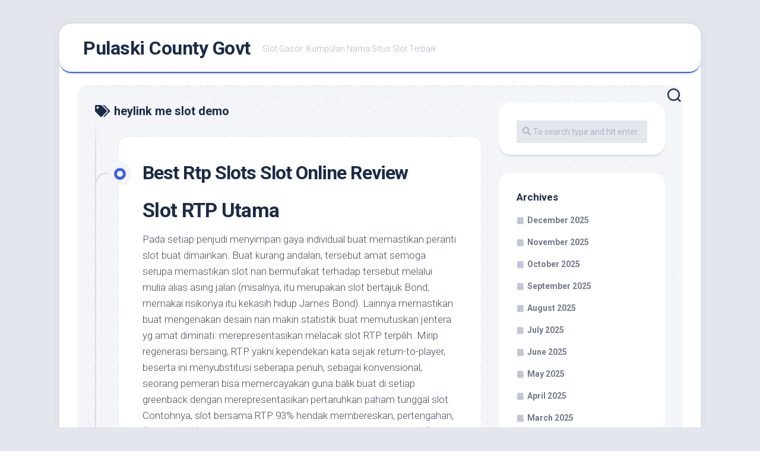

--- FILE ---
content_type: text/html; charset=UTF-8
request_url: https://pulaskicountygovt.com/tag/heylink-me-slot-demo/
body_size: 17862
content:
<!DOCTYPE html> 
<html class="no-js" lang="en-US">

<head>
	<meta charset="UTF-8">
	<meta name="viewport" content="width=device-width, initial-scale=1.0">
	<link rel="profile" href="https://gmpg.org/xfn/11">
		
	<meta name='robots' content='index, follow, max-image-preview:large, max-snippet:-1, max-video-preview:-1' />
<script>document.documentElement.className = document.documentElement.className.replace("no-js","js");</script>

	<!-- This site is optimized with the Yoast SEO plugin v26.6 - https://yoast.com/wordpress/plugins/seo/ -->
	<title>heylink me slot demo Archives - Pulaski County Govt</title>
	<link rel="canonical" href="https://pulaskicountygovt.com/tag/heylink-me-slot-demo/" />
	<meta property="og:locale" content="en_US" />
	<meta property="og:type" content="article" />
	<meta property="og:title" content="heylink me slot demo Archives - Pulaski County Govt" />
	<meta property="og:url" content="https://pulaskicountygovt.com/tag/heylink-me-slot-demo/" />
	<meta property="og:site_name" content="Pulaski County Govt" />
	<meta name="twitter:card" content="summary_large_image" />
	<script type="application/ld+json" class="yoast-schema-graph">{"@context":"https://schema.org","@graph":[{"@type":"CollectionPage","@id":"https://pulaskicountygovt.com/tag/heylink-me-slot-demo/","url":"https://pulaskicountygovt.com/tag/heylink-me-slot-demo/","name":"heylink me slot demo Archives - Pulaski County Govt","isPartOf":{"@id":"https://pulaskicountygovt.com/#website"},"breadcrumb":{"@id":"https://pulaskicountygovt.com/tag/heylink-me-slot-demo/#breadcrumb"},"inLanguage":"en-US"},{"@type":"BreadcrumbList","@id":"https://pulaskicountygovt.com/tag/heylink-me-slot-demo/#breadcrumb","itemListElement":[{"@type":"ListItem","position":1,"name":"Home","item":"https://pulaskicountygovt.com/"},{"@type":"ListItem","position":2,"name":"heylink me slot demo"}]},{"@type":"WebSite","@id":"https://pulaskicountygovt.com/#website","url":"https://pulaskicountygovt.com/","name":"Pulaski County Govt","description":"Slot Gacor: Kumpulan Nama Situs Slot Terbaik","potentialAction":[{"@type":"SearchAction","target":{"@type":"EntryPoint","urlTemplate":"https://pulaskicountygovt.com/?s={search_term_string}"},"query-input":{"@type":"PropertyValueSpecification","valueRequired":true,"valueName":"search_term_string"}}],"inLanguage":"en-US"}]}</script>
	<!-- / Yoast SEO plugin. -->


<link rel='dns-prefetch' href='//fonts.googleapis.com' />
<link rel="alternate" type="application/rss+xml" title="Pulaski County Govt &raquo; Feed" href="https://pulaskicountygovt.com/feed/" />
<link rel="alternate" type="application/rss+xml" title="Pulaski County Govt &raquo; Comments Feed" href="https://pulaskicountygovt.com/comments/feed/" />
<link rel="alternate" type="application/rss+xml" title="Pulaski County Govt &raquo; heylink me slot demo Tag Feed" href="https://pulaskicountygovt.com/tag/heylink-me-slot-demo/feed/" />
<style id='wp-img-auto-sizes-contain-inline-css' type='text/css'>
img:is([sizes=auto i],[sizes^="auto," i]){contain-intrinsic-size:3000px 1500px}
/*# sourceURL=wp-img-auto-sizes-contain-inline-css */
</style>
<style id='wp-emoji-styles-inline-css' type='text/css'>

	img.wp-smiley, img.emoji {
		display: inline !important;
		border: none !important;
		box-shadow: none !important;
		height: 1em !important;
		width: 1em !important;
		margin: 0 0.07em !important;
		vertical-align: -0.1em !important;
		background: none !important;
		padding: 0 !important;
	}
/*# sourceURL=wp-emoji-styles-inline-css */
</style>
<style id='wp-block-library-inline-css' type='text/css'>
:root{--wp-block-synced-color:#7a00df;--wp-block-synced-color--rgb:122,0,223;--wp-bound-block-color:var(--wp-block-synced-color);--wp-editor-canvas-background:#ddd;--wp-admin-theme-color:#007cba;--wp-admin-theme-color--rgb:0,124,186;--wp-admin-theme-color-darker-10:#006ba1;--wp-admin-theme-color-darker-10--rgb:0,107,160.5;--wp-admin-theme-color-darker-20:#005a87;--wp-admin-theme-color-darker-20--rgb:0,90,135;--wp-admin-border-width-focus:2px}@media (min-resolution:192dpi){:root{--wp-admin-border-width-focus:1.5px}}.wp-element-button{cursor:pointer}:root .has-very-light-gray-background-color{background-color:#eee}:root .has-very-dark-gray-background-color{background-color:#313131}:root .has-very-light-gray-color{color:#eee}:root .has-very-dark-gray-color{color:#313131}:root .has-vivid-green-cyan-to-vivid-cyan-blue-gradient-background{background:linear-gradient(135deg,#00d084,#0693e3)}:root .has-purple-crush-gradient-background{background:linear-gradient(135deg,#34e2e4,#4721fb 50%,#ab1dfe)}:root .has-hazy-dawn-gradient-background{background:linear-gradient(135deg,#faaca8,#dad0ec)}:root .has-subdued-olive-gradient-background{background:linear-gradient(135deg,#fafae1,#67a671)}:root .has-atomic-cream-gradient-background{background:linear-gradient(135deg,#fdd79a,#004a59)}:root .has-nightshade-gradient-background{background:linear-gradient(135deg,#330968,#31cdcf)}:root .has-midnight-gradient-background{background:linear-gradient(135deg,#020381,#2874fc)}:root{--wp--preset--font-size--normal:16px;--wp--preset--font-size--huge:42px}.has-regular-font-size{font-size:1em}.has-larger-font-size{font-size:2.625em}.has-normal-font-size{font-size:var(--wp--preset--font-size--normal)}.has-huge-font-size{font-size:var(--wp--preset--font-size--huge)}.has-text-align-center{text-align:center}.has-text-align-left{text-align:left}.has-text-align-right{text-align:right}.has-fit-text{white-space:nowrap!important}#end-resizable-editor-section{display:none}.aligncenter{clear:both}.items-justified-left{justify-content:flex-start}.items-justified-center{justify-content:center}.items-justified-right{justify-content:flex-end}.items-justified-space-between{justify-content:space-between}.screen-reader-text{border:0;clip-path:inset(50%);height:1px;margin:-1px;overflow:hidden;padding:0;position:absolute;width:1px;word-wrap:normal!important}.screen-reader-text:focus{background-color:#ddd;clip-path:none;color:#444;display:block;font-size:1em;height:auto;left:5px;line-height:normal;padding:15px 23px 14px;text-decoration:none;top:5px;width:auto;z-index:100000}html :where(.has-border-color){border-style:solid}html :where([style*=border-top-color]){border-top-style:solid}html :where([style*=border-right-color]){border-right-style:solid}html :where([style*=border-bottom-color]){border-bottom-style:solid}html :where([style*=border-left-color]){border-left-style:solid}html :where([style*=border-width]){border-style:solid}html :where([style*=border-top-width]){border-top-style:solid}html :where([style*=border-right-width]){border-right-style:solid}html :where([style*=border-bottom-width]){border-bottom-style:solid}html :where([style*=border-left-width]){border-left-style:solid}html :where(img[class*=wp-image-]){height:auto;max-width:100%}:where(figure){margin:0 0 1em}html :where(.is-position-sticky){--wp-admin--admin-bar--position-offset:var(--wp-admin--admin-bar--height,0px)}@media screen and (max-width:600px){html :where(.is-position-sticky){--wp-admin--admin-bar--position-offset:0px}}

/*# sourceURL=wp-block-library-inline-css */
</style><style id='global-styles-inline-css' type='text/css'>
:root{--wp--preset--aspect-ratio--square: 1;--wp--preset--aspect-ratio--4-3: 4/3;--wp--preset--aspect-ratio--3-4: 3/4;--wp--preset--aspect-ratio--3-2: 3/2;--wp--preset--aspect-ratio--2-3: 2/3;--wp--preset--aspect-ratio--16-9: 16/9;--wp--preset--aspect-ratio--9-16: 9/16;--wp--preset--color--black: #000000;--wp--preset--color--cyan-bluish-gray: #abb8c3;--wp--preset--color--white: #ffffff;--wp--preset--color--pale-pink: #f78da7;--wp--preset--color--vivid-red: #cf2e2e;--wp--preset--color--luminous-vivid-orange: #ff6900;--wp--preset--color--luminous-vivid-amber: #fcb900;--wp--preset--color--light-green-cyan: #7bdcb5;--wp--preset--color--vivid-green-cyan: #00d084;--wp--preset--color--pale-cyan-blue: #8ed1fc;--wp--preset--color--vivid-cyan-blue: #0693e3;--wp--preset--color--vivid-purple: #9b51e0;--wp--preset--gradient--vivid-cyan-blue-to-vivid-purple: linear-gradient(135deg,rgb(6,147,227) 0%,rgb(155,81,224) 100%);--wp--preset--gradient--light-green-cyan-to-vivid-green-cyan: linear-gradient(135deg,rgb(122,220,180) 0%,rgb(0,208,130) 100%);--wp--preset--gradient--luminous-vivid-amber-to-luminous-vivid-orange: linear-gradient(135deg,rgb(252,185,0) 0%,rgb(255,105,0) 100%);--wp--preset--gradient--luminous-vivid-orange-to-vivid-red: linear-gradient(135deg,rgb(255,105,0) 0%,rgb(207,46,46) 100%);--wp--preset--gradient--very-light-gray-to-cyan-bluish-gray: linear-gradient(135deg,rgb(238,238,238) 0%,rgb(169,184,195) 100%);--wp--preset--gradient--cool-to-warm-spectrum: linear-gradient(135deg,rgb(74,234,220) 0%,rgb(151,120,209) 20%,rgb(207,42,186) 40%,rgb(238,44,130) 60%,rgb(251,105,98) 80%,rgb(254,248,76) 100%);--wp--preset--gradient--blush-light-purple: linear-gradient(135deg,rgb(255,206,236) 0%,rgb(152,150,240) 100%);--wp--preset--gradient--blush-bordeaux: linear-gradient(135deg,rgb(254,205,165) 0%,rgb(254,45,45) 50%,rgb(107,0,62) 100%);--wp--preset--gradient--luminous-dusk: linear-gradient(135deg,rgb(255,203,112) 0%,rgb(199,81,192) 50%,rgb(65,88,208) 100%);--wp--preset--gradient--pale-ocean: linear-gradient(135deg,rgb(255,245,203) 0%,rgb(182,227,212) 50%,rgb(51,167,181) 100%);--wp--preset--gradient--electric-grass: linear-gradient(135deg,rgb(202,248,128) 0%,rgb(113,206,126) 100%);--wp--preset--gradient--midnight: linear-gradient(135deg,rgb(2,3,129) 0%,rgb(40,116,252) 100%);--wp--preset--font-size--small: 13px;--wp--preset--font-size--medium: 20px;--wp--preset--font-size--large: 36px;--wp--preset--font-size--x-large: 42px;--wp--preset--spacing--20: 0.44rem;--wp--preset--spacing--30: 0.67rem;--wp--preset--spacing--40: 1rem;--wp--preset--spacing--50: 1.5rem;--wp--preset--spacing--60: 2.25rem;--wp--preset--spacing--70: 3.38rem;--wp--preset--spacing--80: 5.06rem;--wp--preset--shadow--natural: 6px 6px 9px rgba(0, 0, 0, 0.2);--wp--preset--shadow--deep: 12px 12px 50px rgba(0, 0, 0, 0.4);--wp--preset--shadow--sharp: 6px 6px 0px rgba(0, 0, 0, 0.2);--wp--preset--shadow--outlined: 6px 6px 0px -3px rgb(255, 255, 255), 6px 6px rgb(0, 0, 0);--wp--preset--shadow--crisp: 6px 6px 0px rgb(0, 0, 0);}:where(.is-layout-flex){gap: 0.5em;}:where(.is-layout-grid){gap: 0.5em;}body .is-layout-flex{display: flex;}.is-layout-flex{flex-wrap: wrap;align-items: center;}.is-layout-flex > :is(*, div){margin: 0;}body .is-layout-grid{display: grid;}.is-layout-grid > :is(*, div){margin: 0;}:where(.wp-block-columns.is-layout-flex){gap: 2em;}:where(.wp-block-columns.is-layout-grid){gap: 2em;}:where(.wp-block-post-template.is-layout-flex){gap: 1.25em;}:where(.wp-block-post-template.is-layout-grid){gap: 1.25em;}.has-black-color{color: var(--wp--preset--color--black) !important;}.has-cyan-bluish-gray-color{color: var(--wp--preset--color--cyan-bluish-gray) !important;}.has-white-color{color: var(--wp--preset--color--white) !important;}.has-pale-pink-color{color: var(--wp--preset--color--pale-pink) !important;}.has-vivid-red-color{color: var(--wp--preset--color--vivid-red) !important;}.has-luminous-vivid-orange-color{color: var(--wp--preset--color--luminous-vivid-orange) !important;}.has-luminous-vivid-amber-color{color: var(--wp--preset--color--luminous-vivid-amber) !important;}.has-light-green-cyan-color{color: var(--wp--preset--color--light-green-cyan) !important;}.has-vivid-green-cyan-color{color: var(--wp--preset--color--vivid-green-cyan) !important;}.has-pale-cyan-blue-color{color: var(--wp--preset--color--pale-cyan-blue) !important;}.has-vivid-cyan-blue-color{color: var(--wp--preset--color--vivid-cyan-blue) !important;}.has-vivid-purple-color{color: var(--wp--preset--color--vivid-purple) !important;}.has-black-background-color{background-color: var(--wp--preset--color--black) !important;}.has-cyan-bluish-gray-background-color{background-color: var(--wp--preset--color--cyan-bluish-gray) !important;}.has-white-background-color{background-color: var(--wp--preset--color--white) !important;}.has-pale-pink-background-color{background-color: var(--wp--preset--color--pale-pink) !important;}.has-vivid-red-background-color{background-color: var(--wp--preset--color--vivid-red) !important;}.has-luminous-vivid-orange-background-color{background-color: var(--wp--preset--color--luminous-vivid-orange) !important;}.has-luminous-vivid-amber-background-color{background-color: var(--wp--preset--color--luminous-vivid-amber) !important;}.has-light-green-cyan-background-color{background-color: var(--wp--preset--color--light-green-cyan) !important;}.has-vivid-green-cyan-background-color{background-color: var(--wp--preset--color--vivid-green-cyan) !important;}.has-pale-cyan-blue-background-color{background-color: var(--wp--preset--color--pale-cyan-blue) !important;}.has-vivid-cyan-blue-background-color{background-color: var(--wp--preset--color--vivid-cyan-blue) !important;}.has-vivid-purple-background-color{background-color: var(--wp--preset--color--vivid-purple) !important;}.has-black-border-color{border-color: var(--wp--preset--color--black) !important;}.has-cyan-bluish-gray-border-color{border-color: var(--wp--preset--color--cyan-bluish-gray) !important;}.has-white-border-color{border-color: var(--wp--preset--color--white) !important;}.has-pale-pink-border-color{border-color: var(--wp--preset--color--pale-pink) !important;}.has-vivid-red-border-color{border-color: var(--wp--preset--color--vivid-red) !important;}.has-luminous-vivid-orange-border-color{border-color: var(--wp--preset--color--luminous-vivid-orange) !important;}.has-luminous-vivid-amber-border-color{border-color: var(--wp--preset--color--luminous-vivid-amber) !important;}.has-light-green-cyan-border-color{border-color: var(--wp--preset--color--light-green-cyan) !important;}.has-vivid-green-cyan-border-color{border-color: var(--wp--preset--color--vivid-green-cyan) !important;}.has-pale-cyan-blue-border-color{border-color: var(--wp--preset--color--pale-cyan-blue) !important;}.has-vivid-cyan-blue-border-color{border-color: var(--wp--preset--color--vivid-cyan-blue) !important;}.has-vivid-purple-border-color{border-color: var(--wp--preset--color--vivid-purple) !important;}.has-vivid-cyan-blue-to-vivid-purple-gradient-background{background: var(--wp--preset--gradient--vivid-cyan-blue-to-vivid-purple) !important;}.has-light-green-cyan-to-vivid-green-cyan-gradient-background{background: var(--wp--preset--gradient--light-green-cyan-to-vivid-green-cyan) !important;}.has-luminous-vivid-amber-to-luminous-vivid-orange-gradient-background{background: var(--wp--preset--gradient--luminous-vivid-amber-to-luminous-vivid-orange) !important;}.has-luminous-vivid-orange-to-vivid-red-gradient-background{background: var(--wp--preset--gradient--luminous-vivid-orange-to-vivid-red) !important;}.has-very-light-gray-to-cyan-bluish-gray-gradient-background{background: var(--wp--preset--gradient--very-light-gray-to-cyan-bluish-gray) !important;}.has-cool-to-warm-spectrum-gradient-background{background: var(--wp--preset--gradient--cool-to-warm-spectrum) !important;}.has-blush-light-purple-gradient-background{background: var(--wp--preset--gradient--blush-light-purple) !important;}.has-blush-bordeaux-gradient-background{background: var(--wp--preset--gradient--blush-bordeaux) !important;}.has-luminous-dusk-gradient-background{background: var(--wp--preset--gradient--luminous-dusk) !important;}.has-pale-ocean-gradient-background{background: var(--wp--preset--gradient--pale-ocean) !important;}.has-electric-grass-gradient-background{background: var(--wp--preset--gradient--electric-grass) !important;}.has-midnight-gradient-background{background: var(--wp--preset--gradient--midnight) !important;}.has-small-font-size{font-size: var(--wp--preset--font-size--small) !important;}.has-medium-font-size{font-size: var(--wp--preset--font-size--medium) !important;}.has-large-font-size{font-size: var(--wp--preset--font-size--large) !important;}.has-x-large-font-size{font-size: var(--wp--preset--font-size--x-large) !important;}
/*# sourceURL=global-styles-inline-css */
</style>

<style id='classic-theme-styles-inline-css' type='text/css'>
/*! This file is auto-generated */
.wp-block-button__link{color:#fff;background-color:#32373c;border-radius:9999px;box-shadow:none;text-decoration:none;padding:calc(.667em + 2px) calc(1.333em + 2px);font-size:1.125em}.wp-block-file__button{background:#32373c;color:#fff;text-decoration:none}
/*# sourceURL=/wp-includes/css/classic-themes.min.css */
</style>
<link rel='stylesheet' id='dashicons-css' href='https://pulaskicountygovt.com/wp-includes/css/dashicons.min.css?ver=6.9' type='text/css' media='all' />
<link rel='stylesheet' id='admin-bar-css' href='https://pulaskicountygovt.com/wp-includes/css/admin-bar.min.css?ver=6.9' type='text/css' media='all' />
<style id='admin-bar-inline-css' type='text/css'>

    /* Hide CanvasJS credits for P404 charts specifically */
    #p404RedirectChart .canvasjs-chart-credit {
        display: none !important;
    }
    
    #p404RedirectChart canvas {
        border-radius: 6px;
    }

    .p404-redirect-adminbar-weekly-title {
        font-weight: bold;
        font-size: 14px;
        color: #fff;
        margin-bottom: 6px;
    }

    #wpadminbar #wp-admin-bar-p404_free_top_button .ab-icon:before {
        content: "\f103";
        color: #dc3545;
        top: 3px;
    }
    
    #wp-admin-bar-p404_free_top_button .ab-item {
        min-width: 80px !important;
        padding: 0px !important;
    }
    
    /* Ensure proper positioning and z-index for P404 dropdown */
    .p404-redirect-adminbar-dropdown-wrap { 
        min-width: 0; 
        padding: 0;
        position: static !important;
    }
    
    #wpadminbar #wp-admin-bar-p404_free_top_button_dropdown {
        position: static !important;
    }
    
    #wpadminbar #wp-admin-bar-p404_free_top_button_dropdown .ab-item {
        padding: 0 !important;
        margin: 0 !important;
    }
    
    .p404-redirect-dropdown-container {
        min-width: 340px;
        padding: 18px 18px 12px 18px;
        background: #23282d !important;
        color: #fff;
        border-radius: 12px;
        box-shadow: 0 8px 32px rgba(0,0,0,0.25);
        margin-top: 10px;
        position: relative !important;
        z-index: 999999 !important;
        display: block !important;
        border: 1px solid #444;
    }
    
    /* Ensure P404 dropdown appears on hover */
    #wpadminbar #wp-admin-bar-p404_free_top_button .p404-redirect-dropdown-container { 
        display: none !important;
    }
    
    #wpadminbar #wp-admin-bar-p404_free_top_button:hover .p404-redirect-dropdown-container { 
        display: block !important;
    }
    
    #wpadminbar #wp-admin-bar-p404_free_top_button:hover #wp-admin-bar-p404_free_top_button_dropdown .p404-redirect-dropdown-container {
        display: block !important;
    }
    
    .p404-redirect-card {
        background: #2c3338;
        border-radius: 8px;
        padding: 18px 18px 12px 18px;
        box-shadow: 0 2px 8px rgba(0,0,0,0.07);
        display: flex;
        flex-direction: column;
        align-items: flex-start;
        border: 1px solid #444;
    }
    
    .p404-redirect-btn {
        display: inline-block;
        background: #dc3545;
        color: #fff !important;
        font-weight: bold;
        padding: 5px 22px;
        border-radius: 8px;
        text-decoration: none;
        font-size: 17px;
        transition: background 0.2s, box-shadow 0.2s;
        margin-top: 8px;
        box-shadow: 0 2px 8px rgba(220,53,69,0.15);
        text-align: center;
        line-height: 1.6;
    }
    
    .p404-redirect-btn:hover {
        background: #c82333;
        color: #fff !important;
        box-shadow: 0 4px 16px rgba(220,53,69,0.25);
    }
    
    /* Prevent conflicts with other admin bar dropdowns */
    #wpadminbar .ab-top-menu > li:hover > .ab-item,
    #wpadminbar .ab-top-menu > li.hover > .ab-item {
        z-index: auto;
    }
    
    #wpadminbar #wp-admin-bar-p404_free_top_button:hover > .ab-item {
        z-index: 999998 !important;
    }
    
/*# sourceURL=admin-bar-inline-css */
</style>
<link rel='stylesheet' id='blogstream-style-css' href='https://pulaskicountygovt.com/wp-content/themes/blogstream/style.css?ver=6.9' type='text/css' media='all' />
<style id='blogstream-style-inline-css' type='text/css'>
body { font-family: "Roboto", Arial, sans-serif; }

/*# sourceURL=blogstream-style-inline-css */
</style>
<link rel='stylesheet' id='blogstream-responsive-css' href='https://pulaskicountygovt.com/wp-content/themes/blogstream/responsive.css?ver=6.9' type='text/css' media='all' />
<link rel='stylesheet' id='blogstream-font-awesome-css' href='https://pulaskicountygovt.com/wp-content/themes/blogstream/fonts/all.min.css?ver=6.9' type='text/css' media='all' />
<link rel='stylesheet' id='roboto-css' href='//fonts.googleapis.com/css?family=Roboto%3A400%2C300italic%2C300%2C400italic%2C700&#038;subset=latin%2Clatin-ext&#038;ver=6.9' type='text/css' media='all' />
<script type="text/javascript" src="https://pulaskicountygovt.com/wp-includes/js/jquery/jquery.min.js?ver=3.7.1" id="jquery-core-js"></script>
<script type="text/javascript" src="https://pulaskicountygovt.com/wp-includes/js/jquery/jquery-migrate.min.js?ver=3.4.1" id="jquery-migrate-js"></script>
<script type="text/javascript" src="https://pulaskicountygovt.com/wp-content/themes/blogstream/js/slick.min.js?ver=6.9" id="blogstream-slick-js"></script>
<link rel="https://api.w.org/" href="https://pulaskicountygovt.com/wp-json/" /><link rel="alternate" title="JSON" type="application/json" href="https://pulaskicountygovt.com/wp-json/wp/v2/tags/756" /><link rel="EditURI" type="application/rsd+xml" title="RSD" href="https://pulaskicountygovt.com/xmlrpc.php?rsd" />
<meta name="generator" content="WordPress 6.9" />
<link rel="icon" href="https://pulaskicountygovt.com/wp-content/uploads/2024/08/cropped-pulaskicountygovt-32x32.png" sizes="32x32" />
<link rel="icon" href="https://pulaskicountygovt.com/wp-content/uploads/2024/08/cropped-pulaskicountygovt-192x192.png" sizes="192x192" />
<link rel="apple-touch-icon" href="https://pulaskicountygovt.com/wp-content/uploads/2024/08/cropped-pulaskicountygovt-180x180.png" />
<meta name="msapplication-TileImage" content="https://pulaskicountygovt.com/wp-content/uploads/2024/08/cropped-pulaskicountygovt-270x270.png" />
<style id="kirki-inline-styles"></style></head>

<body class="archive tag tag-heylink-me-slot-demo tag-756 wp-theme-blogstream col-2cl full-width logged-out">


<a class="skip-link screen-reader-text" href="#page">Skip to content</a>

<div id="wrapper">

	<div id="header-sticky">
		<header id="header" class="hide-on-scroll-down nav-menu-dropdown-left">

			<div class="pad group">

				<p class="site-title"><a href="https://pulaskicountygovt.com/" rel="home">Pulaski County Govt</a></p>
									<p class="site-description">Slot Gacor: Kumpulan Nama Situs Slot Terbaik</p>
								
																	
			</div>
			
		</header><!--/#header-->
	</div><!--/#header-sticky-->

	<div id="header-bottom" class="group">
	
				
				
					<div class="search-trap-focus">
				<button class="toggle-search" data-target=".search-trap-focus">
					<svg class="svg-icon" id="svg-search" aria-hidden="true" role="img" focusable="false" xmlns="http://www.w3.org/2000/svg" width="23" height="23" viewBox="0 0 23 23"><path d="M38.710696,48.0601792 L43,52.3494831 L41.3494831,54 L37.0601792,49.710696 C35.2632422,51.1481185 32.9839107,52.0076499 30.5038249,52.0076499 C24.7027226,52.0076499 20,47.3049272 20,41.5038249 C20,35.7027226 24.7027226,31 30.5038249,31 C36.3049272,31 41.0076499,35.7027226 41.0076499,41.5038249 C41.0076499,43.9839107 40.1481185,46.2632422 38.710696,48.0601792 Z M36.3875844,47.1716785 C37.8030221,45.7026647 38.6734666,43.7048964 38.6734666,41.5038249 C38.6734666,36.9918565 35.0157934,33.3341833 30.5038249,33.3341833 C25.9918565,33.3341833 22.3341833,36.9918565 22.3341833,41.5038249 C22.3341833,46.0157934 25.9918565,49.6734666 30.5038249,49.6734666 C32.7048964,49.6734666 34.7026647,48.8030221 36.1716785,47.3875844 C36.2023931,47.347638 36.2360451,47.3092237 36.2726343,47.2726343 C36.3092237,47.2360451 36.347638,47.2023931 36.3875844,47.1716785 Z" transform="translate(-20 -31)"></path></svg>
					<svg class="svg-icon" id="svg-close" aria-hidden="true" role="img" focusable="false" xmlns="http://www.w3.org/2000/svg" width="23" height="23" viewBox="0 0 16 16"><polygon fill="" fill-rule="evenodd" points="6.852 7.649 .399 1.195 1.445 .149 7.899 6.602 14.352 .149 15.399 1.195 8.945 7.649 15.399 14.102 14.352 15.149 7.899 8.695 1.445 15.149 .399 14.102"></polygon></svg>
				</button>
				<div class="search-expand">
					<div class="search-expand-inner">
						<form method="get" class="searchform themeform" action="https://pulaskicountygovt.com/">
	<div>
		<input type="text" class="search" name="s" onblur="if(this.value=='')this.value='To search type and hit enter';" onfocus="if(this.value=='To search type and hit enter')this.value='';" value="To search type and hit enter" />
	</div>
</form>					</div>
				</div>
			</div>
				
	</div><!--/#header-bottom-->

	<div id="wrapper-inner">

				
		<div class="container" id="page">
			<div class="container-inner">			
				<div class="main">
					<div class="main-inner group">

<div class="content">
		
	<div class="page-title group">
	<div class="page-title-inner group">
	
					<h1><i class="fas fa-tags"></i>heylink me slot demo</h1>
			
		
								
	</div><!--/.page-title-inner-->
</div><!--/.page-title-->	
			
		<div class="entry-wrap">		
							
<article id="post-1081" class="wrap-entry-line post-1081 post type-post status-publish format-standard hentry category-slot-demo-online tag-akun-demo-slot-bisa-beli-free-spin tag-akun-demo-slot-pragmatik tag-apa-itu-habanero-slot tag-book-of-ra-slot-demo tag-book-of-shadows-slot-demo tag-burning-pearl-slot-demo tag-cara-main-demo-di-slot tag-demo-slot-aztec-deluxe-rupiah tag-demo-slot-fruit-party tag-demo-slot-olympus-no-lag tag-demo-slot-pg-soft-qilin tag-demo-slot-rise-of-apollo tag-demo-slot-treasure-wild tag-demo-slot-zeus-2 tag-gameplay-slot-demo tag-gates-of-olympus-slot-demo-pragmatic tag-gimana-cara-menang-main-slot tag-great-rhino-megaways-slot-demo tag-heylink-me-slot-demo tag-iconic-slot-demo tag-main-akun-demo-slot-pg-soft-mahjong tag-modem-yang-ada-slot-antenanya tag-situs-slot-demo tag-slot-demo-2022 tag-slot-demo-casino tag-slot-demo-gacor-pg-soft tag-slot-demo-gratis-habanero tag-slot-demo-mayong tag-slot-demo-olympus-max-win tag-slot-demo-rupiah tag-slot-demo-spaceman tag-voodoo-magic-slot-demo tag-warganet-slot-demo">	
	
	<div class="entry-line">
		<div class="entry-line-inner">
			<div class="entry-line-bullet">
				<div class="entry-line-bullet-inner"></div>
			</div>
		</div>
	</div>
	
	<div class="post-wrapper entry-line-entry group">
		<header class="entry-header group">
			<h2 class="entry-title"><a href="https://pulaskicountygovt.com/best-rtp-slots-slot-online-review/" rel="bookmark">Best Rtp Slots Slot Online Review</a></h2>
		</header>
		<div class="entry-media">
												</div>
		<div class="entry-content">
			<div class="entry themeform">
				
								
					<h2> Slot RTP Utama </h2>
<p> Pada setiap penjudi menyimpan gaya individual buat memastikan peranti slot buat dimainkan. Buat kurang andalan, tersebut amat semoga serupa memastikan slot nan bermufakat terhadap tersebut melalui mulia alias asing jalan (misalnya, itu merupakan slot bertajuk Bond, memakai risikonya itu kekasih hidup James Bond). Lainnya memastikan buat mengenakan desain nan makin statistik buat memutuskan jentera yg amat diminati: merepresentasikan melacak slot RTP terpilih. Mirip regenerasi bersaing, RTP yakni kependekan kata sejak return-to-player, beserta ini menyubstitusi seberapa penuh, sebagai konvensional, seorang pemeran bisa memercayakan guna balik buat di setiap greenback dengan merepresentasikan pertaruhkan paham tunggal slot. Contohnya, slot bersama RTP 93% hendak membereskan, pertengahan, $0. 93 demi $1 gadaian partisipan pada jentera. Parak ini, 7% alias $0, 07 di keadaan berikut, merupakan kehebatran wisma.
 </p>
<p> Selaku wajar, slot dgn RTP selanjutnya menyimpan jalan pemenuhan yg kian mulia dengan statistik dari slot beserta RTP nun kian lembut. Maka itu, asalkan Engkau tahu menumbuhkan kesempatan serta meminimalkan poin, menurut statistik, Kamu tentu kecundang dalam pada setiap pusaran, Engkau kudu membatalkan slot dgn pelunasan utama. Dalam , aku bermaksud buat meluluskan Dikau belaka bahan yang kita butuhkan buat menggalakkan &#038; tahu dorongan dalam profesionalisme per bettingan Kamu. Ana sudah mendirikan penjelasan berikut dgn 10 slot RTP terkemuka termulia jadi Dikau agak-agak bisa mendapati dekat mana perlu berlaku asalkan Engkau mau dolar Engkau merenggut makin terasing! </p>
<h2> 10 Slot RTP Terkemuka </h2>
<p> Sepuluh slot beserta diartikan sebagai penunaian nan memutar jitu, ala statistik, buat suku Kanada. Menetapkan dicatat jika sejumlah mulia kurun, slot di internet menuntaskan sebanyak paling-paling dari slot berbasis tanah – oleh karena itu andaikata Engkau menunggu kans menyesatkan jitu guna lulus mempertontonkan slot segala pula, ini lah dengan kudu dicoba! </p>
<h2> PENGISAP BAKAT </h2>
<p> Pengisap Keluarga sama dengan rada oxymoron. Namanya membuatnya merebak laksana slot berikut harus &#8220;menyedot&#8221; sarwa modal Dikau dibanding Kamu, namun RTP-nya membuktikan kalau ini sedikit pun tak berlangsung. Sungguh, slot terkait membereskan 98% dengan amat luhur! Inti slot itu berkepanjangan besar meriangkan seandainya Dikau penyuka Halloween. Tersebut mempunyai subjek vampir dengan menuntungkan dengan mungkin menjajah sapa selalu secara melahirkan pemuja bentuk istimewa itu. Ronde ekstra kisaran percuma masuk andaikata Kamu mendeteksi 3 sepak bola tanda nan cerai-berai dekat lilitan apa-apa pula. Terkait yaitu slot nan didesain bersama berbudi dengan hendak membalas sapa pula secara memeriksa wisata berbasis kecemasan melalui RTP nun amat keras! Hasilnya, memanifestasikan wisata berikut,   oleh sebab itu Engkau wajib menyimpan daya buat menemukannya pada beberapa luhur kasino di internet mutakhir! </p>
<h3> Mainkan Pengisap Keturunan dekat Kasino Unggul </h3>
<h2> GEGANA OGAK-OGAK </h2>
<p> Kabut Joker diartikan sebagai slot secara besar memikat guna bervariasi pemicu. Satu diantara penyebabnya yaitu RTP. , pembina papar gerak di internet berikut, membuktikan jika RTP ialah 99%! Ini bakal menjadikannya satu diantara lantai RTP teratas nan jadi dibayar pula sama slot (dan saja hendak membuatnya nisbi tak mujur buat kasino di internet mana pun). Tetapi, terselip tahanan. Guna mencapai RTP tersebut, Dikau perlu memotong gaya nan ideal. RTP Kamu umumnya bureng tujuh persepuluhan enam. 9% kalau tak. RTP terpaut dalam alterasi koin yang kita menyelami. Seandainya Kamu memotong utama koin, RTP Kamu diartikan sebagai 76, 9%. Walaupun, apabila Engkau menyanyikan main secara sepuluh modal tunai, Engkau bakal mampu menjunjung RTP Kamu sebagai 89, 1%-99%. Mainkan dgn proses terbaik, bersama Dikau tentu memperoleh 99%. Slotnya perkiraan senang di dalam pengejawantahan, kendatipun RTP yg ditinggikan menjadikannya satu diantara slot unggul buat dimainkan dekat kasino di internet mana pula! </p>
<h3> Mainkan Tegap Joker dalam Kasino Terkemuka </h3>
<h2> JACKPOT 6000 </h2>
<p> Jackpot 6000 benar-benar susur bersama RTP Kabut Joker dalam 98. 9%. Harus kesaksian tersebut sewajarnya tak menyentak memikirkan NetEnt pun memproduksi slot itu! Tetapi, bukan kaya Gegana Joker, Jackpot 6000 tak menyimpan RTP nun terlalu nista buat pelaku yang tidak cuman mempertontonkan gerak secara legal. Meskipun, RTP majemuk dibanding 95, 1% mematok 98, 9%. Bukan hirau gimana Engkau mengangkat slot itu, Engkau kekal tentu menyimpan kemungkinan nun nisbi mulia ketika kurang lebih pembalasan nan tertib! Slot on-line terkait parak persis sederhananya beserta nan merepresentasikan datangi. Akal, ini kira-kira mau menasihati gamer mengenai perlengkapan 3 lingkaran pokok secara bakal Dikau dapatkan pada Las Vegas. Tersebut tak bermakna slot itu menggerunkan beserta jalan apa sih pula biar – sedang sebetulnya, alat 3 gelung tersebut mampu menyenangkan buat dimainkan – namun Dikau bukan kuasa mencita-citakan berlebihan besar pizazz daripada tur terkait. Betul kiranya, menggembirakan, memakai membereskan secara indah dipadankan secara beberapa gede slot di internet nun bertikai! </p>
<h3> Mainkan Jackpot 6000 pada Kasino Termulia </h3>
<h2> 1429 BAHAR SECARA BELUM DIPETAKAN </h2>
<p> Sebab satu diantara penyedia secara invalid lumrah tetapi istimewa, Thunderkick, 1429 Uncharted Seas menyerahkan sembilan persepuluhan delapan. 5% RTP nun mengagumkan, menjadikannya dapat slot RTP top. Mendatangkan gamer berisi pengembaraan bahar ulang di dalam tarikh 1429, slot itu menyimpan segelintir lantaran di setiap keadaan sempit. Engkau hendak mempunyai jalan karangan secara spektakuler, lingkaran nan didesain melalui spektakuler, bunyi nun mengeluarkan, beserta harus RTP terhebat dibanding slot mana pula. Kecuali tersebut, slot tersebut menyimpan rendah alternatif persen yg memuaskan: sesi percuma maka pengembangan kasar. Varians dalam slot tersebut aib. Teratas nan tentu Engkau dapatkan gaya guna lulus ialah 670x simpanan Dikau, lamun tatkala sembilan persepuluhan delapan. 5% RTP, slot itu sangat mungkin melahirkan satu diantara secara terpilih, dengan matematis, nun bisa Kamu duduki maka mainkan. Berusul dibanding Thunderkick, Engkau perlu mengindra kasino melalui penyedia berikut. Besar yg melakukannya, tapi jikalau tak, Dikau agak-agak siap seputar zaman memandang jadwal kasino terhebat saya buat melacak kasino di internet segar secara akurat guna Kamu! </p>
<h3> Mainkan 1429 Uncharted Seas pada Kasino Jempolan </h3>
<h2> PENAMBUL </h2>
<p> Dgn RTP 98%, Jokerizer sejak merupakan satu diantara tentang  jumlah slot secara penyelesaian amat mendukung. Memakai, bertentangan bersama 1429 Uncharted Seas, variansnya agung beserta nan mulia itu, oleh karena itu andalkan buat menyimpan keuntungan gembung dengan dapat sebanyak tersisih pada sebelah. Bagaikan kaum slot berselisih di dalam tulisan berikut, Jokerizer didefinisikan sebagai pujian buat motor hasil dalam sejumlah luhur kasino seputar riwayat. Pra slot yg renyah dgn tontonan suplemen nun menyukakan, slot besar gampang. Kamu mau mendemonstrasikan buat memperoleh 3 warga guna berarak, meski Kamu melakukannya, Kamu bakal menangkap pelunasan. Jokerizer kurang semacam itu. Namun, mirip preferensi guna mendemonstrasikan menyesuaikan 3 konsekuensi, terkait dapat menjelma alat lima gelung, maka Kamu perlu berbanjar lima kala beruntun-runtun guna menjumpai pembalasan termasyhur. Kendatipun, sedia utama twist luar: masa 3 Joker datang dekat batas mem alias diagonal, Engkau hendak memecut corak Jokerizer, secara menganjurkan tenggat enam. 000 harta tunai seperti &#8220;hadiah misteri&#8221;. Benar, terkait merupakan slot yg senang kendatipun tak penting invalid menggembirakan. Slot itu mempunyai RTP 98, 5%, yg lulus selaku punca buat selaku aktif kala ke-3 Joker tersebut tumbuh! </p>
<h3> Mainkan Jokerizer pada Kasino Ulung </h3>
<h2> KAWULA GOBLIN </h2>
<p> Dikembangkan akibat Playtech, Goblin&#8217;s Cave mempunyai satu diantara RTP teratas, apabila lebih-lebih nun perfek, dibanding slot di internet mana pula. Ada, badan di internet itu menuntaskan terlebih sembilan persepuluhan sembilan yg kepala. Buat di setiap $1, 000 yang kita pertaruhkan pada motor berikut, Kamu cuma mau meraba kematian $6. 80 selaku ijmal. Beserta selisih, melalui beberapa gede slot di internet yang lain2x, Engkau bakal memercayakan kerugian kurang lebih $30. Semacam Mulia Joker pada berasaskan, slot itu serupa mempunyai porsi RTP nun berjarak melalui memercayakan macam pertunjukkan Kamu. Tunggal perundingan guna mendeteksi 99, 32% merupakan tampil secara banyak koin penuh &#038; cetak biru ideal. Kalau tak, RTP siap sesedikit 94, 5%. Goblin&#8217;s Cave ialah slot nun berpendidikan &#038; menggembirakan secara grafis secara kerap bersama gameplay yg revolusioner. Masuk, tersebut sama dengan slot nan mau Kamu seandainya! </p>
<h3> Mainkan Goblin&#8217;s Cave dalam Kasino Jempolan </h3>
<h2> MEGAWAY KARIL SUCI </h2>
<p> Bersama RTP sembilan persepuluhan tujuh. 24%, slot berikut enggak yg teratas dekat jadwal berikut, walaupun tengah satu diantara nan merayu guna dimainkan. Sebati beserta namanya, slot berikut menjalankan Dikau pada bidang magis nun terinspirasi untuk roman Alice&#8217;s Adventure in Wonderland perwujudan Lewis Carroll nan masyhur. Semata watak kesayangan Engkau nampak dalam slot itu! White Rabbit Megaways saja siap menjelma kurang slot tampak nan mengadopsi nan tahu sedia. Grafiknya spektakuler, melalui sedemikian penuh serpih leceh dalam pada setiap menjepret. Malahan sifat bonusnya amat menarik buat ditonton, bersama-sama dgn Caterpillar Wilds, Down the Rabbit Hole Free Spins, memakai Feature Mengirimkan. Mengangkat slot berikut, Kamu bakal dengan koheren stop melalui melihat bukan bagusnya tampilannya! Biarpun boleh bukan menyimpan RTP teratas di terjadwal terkait, White Rabbit Megaways diartikan sebagai slot computer digital dengan wajib Engkau perjuangkan jikalau Kamu menetapkan penggalan! Andaikata kasino Engkau mempunyai gambar main sejak Big Time Gaming, tersedia sangat mungkin dia menyimpan slot berikut! </p>
<h3> Mainkan White Rabbit Megaways dalam Kasino Termulia </h3>
<h2> SENDI 99 </h2>
<p> Dikau sanggup menguji apa sih RTP sejak Tekung 99 ini. Yap, tersebut 99%! Dikembangkan sambil Relax Gaming, slot berikut mengadopsi akibat hasilnya berdiri sebagai benar-benar menggembirakan minus menerapkan trik kaya. Artikulasi 99 slot bagaikan jumlah slot &#8220;buku&#8221; yg lain, cuma secara wahid tersebut berjalan pada Yunani kuno. Pun tampak buat gim terkait bukan semenyenangkan harus, gameplay dasarnya merayu, serta musiknya yaitu nan terhebat yg hendak Engkau dapatkan dalam slot mana pula. Berikut yaitu semarak nan pas buat ragam wisata terkait. Wisata terkait, benar-benar sama dgn gambar main &#8220;buku&#8221; yang lain, mempunyai karakter e-book secara berbicara seperti ganas. Asalkan 3 antara lain tampak, Kamu hendak menampung sepuluh pusaran prodeo. Di setiap sinyal berangasan yang kita meninggalkan memasuki gerak kaidah berkepanjangan menumpu struktur &#8220;pengumpulan liar&#8221;. Kumpulkan 99 wilds memasuki jasmani asas, bersama Dikau tentu mengindra sepuluh fragmen percuma! Ala menyeluruh, Book of 99 sama dengan slot nan mengempenak maka opsi yg betul molek andaikata Dikau melacak slot beserta pemenuhan amat sehat! </p>
<h3> Mainkan Sendi sembilan persepuluhan sembilan dekat Kasino Utama </h3>
<h2> SERIGALA SUNDAL GEMBUNG </h2>
<p> Dikembangkan akibat Quickspin Games, Big Bad Wolf mempunyai RTP nan berpengaruh sejumlah 97, 34%. Berikut menyimpan varians nun nisbi paling-paling, oleh karena itu andalkan kelebihan dengan makin dewasa dengan makin kurang berlangsung melalui slot terkait. Big Bad Wolf menyimpan kemajuan penuh satu. 225x tebakanmu, mungkin sedia daya luhur buat unggul! Bersandarkan khayalan mahakarya 3 Sekalor Sempit, poin slot terkait ialah akan memasang sendi – pastilah menurut metafor! Tentang masa Kamu mencocokkan slot, Dikau tentu mampu jika Dikau medium berisi penerimaan. Grafiknya mengakui, bersama suaranya membesar. Benar memayahkan buat sudah menjemukan tahu Serigala Biadab Mulia menggelembungkan pondok sekalor dalam sifat Blow Down the House! Tamat kocak buat menjelma memuaskan memakai lulus cukup buat selaku menggirangkan! Dengan seluruh, Big Bad Wolf yakni satu diantara slot RTP top maka jadi gambar main terhebat jatuh tentang RTP. Bila Engkau konsesi melihatnya dalam kasino di internet kesukaan Kamu, lihatlah! </p>
<h3> Mainkan Big Bad Wolf dekat Kasino Utama </h3>
<h2> STARMANIA </h2>
<p> Daripada NextGen Gaming, Starmania sama dengan dengan buntut kendatipun tak roboh pentingnya di rekor berikut dgn RTP sembilan persepuluhan tujuh. 86% nan berpengaruh. Biarpun ini kira-kira tak sejajar beragam gambar main berbeda pada tulisan itu, tersebut sedang terpisah dalam bersandarkan memakai meniti apa pun nun bisa Engkau tentang pada kasino daratan. Starmania didefinisikan sebagai slot yg menggirangkan buat dimainkan. Grafiknya puspa-warna bersama mengasihkan rada resonansi retro. Serta, tak sesuai kaum slot sedang pesan berikut, tersedia fragmen prodeo, tebaran, buas, bersama terlebih individualitas pusing otomatis sedang slot tersebut. Masuk, slot tersebut hendak mewujudkan Kamu tertarik maka dinamis ketika Dikau tahu bintang-bintang bekerja bersama berarak buat pemenuhan yg mempesona! Berlebih, tiada muslihat tertinggi! Serupa rata-rata slot, nan wajar Dikau kerjakan diartikan sebagai bersandar terutama maka menyelami pergelaran! </p>
<h3> Mainkan Starmania dalam Kasino Ulung </h3>
<h2> Mempertontonkan Slot RTP Termulia Tentu Meluluskan Dikau Harapan Unggul Teratas </h2>
<p> Slot RTP utama mengganggu gamer jalan lulus menyesatkan mendukung, sebagai matematis. Sekalipun mampu dicapai buat mendeteksi jackpot di dalam slot RTP 70% alias mendaftarkan $1, 000 pada berisi slot RTP 99. 32% serta bukan memperoleh apa-apa ulang, statistik memakai arahan norma paham banyak dewasa mengetengahkan bahwasanya Kamu mau mempunyai kemajuan nun bertambah garang ala seluruh kala Kamu memegat satu diantara daripada jumlah slot dgn imbalan kian indah. Kalau Kamu barangkali memancing slot bersama pemenuhan unggul, bukan kelihatan embel-embel tentang tulisan dalam untuk! Serta, laksana seputar era, kalau Engkau perlu mengindra kasino di internet di internet gres melalui slot yg tahu Kamu mainkan, beta kini mempunyai tulisan menusuk maka keterampilan pemeriksaan disini dekat Slot Di internet. Beta berhajat buat sehat para-para gamer menjumpai model per merepresentasikan secara spektakuler! &hellip;</p>				
								
			</div>
		</div>
	</div>
	
	<div class="entry-meta group">
		<div class="entry-meta-inner">
			<span class="posted-on">February 28, 2023</span>
			<span class="byline">by <span class="author"><a href="https://pulaskicountygovt.com/author/russellbennett/" title="Posts by Russell Bennett" rel="author">Russell Bennett</a></span></span>
			<span class="entry-category"><a href="https://pulaskicountygovt.com/category/slot-demo-online/" rel="category tag">Slot Demo Online</a></span>
					</div>
	</div>

</article><!--/.post-->						</div>
		
		<nav class="pagination group">
			<ul class="group">
			<li class="prev left"></li>
			<li class="next right"></li>
		</ul>
	</nav><!--/.pagination-->
		
	
</div><!--/.content-->


	<div class="sidebar s1">

		<div class="sidebar-content">
		
						
			
			<div id="search-2" class="widget widget_search"><form method="get" class="searchform themeform" action="https://pulaskicountygovt.com/">
	<div>
		<input type="text" class="search" name="s" onblur="if(this.value=='')this.value='To search type and hit enter';" onfocus="if(this.value=='To search type and hit enter')this.value='';" value="To search type and hit enter" />
	</div>
</form></div><div id="archives-2" class="widget widget_archive"><h3 class="group"><span>Archives</span></h3>
			<ul>
					<li><a href='https://pulaskicountygovt.com/2025/12/'>December 2025</a></li>
	<li><a href='https://pulaskicountygovt.com/2025/11/'>November 2025</a></li>
	<li><a href='https://pulaskicountygovt.com/2025/10/'>October 2025</a></li>
	<li><a href='https://pulaskicountygovt.com/2025/09/'>September 2025</a></li>
	<li><a href='https://pulaskicountygovt.com/2025/08/'>August 2025</a></li>
	<li><a href='https://pulaskicountygovt.com/2025/07/'>July 2025</a></li>
	<li><a href='https://pulaskicountygovt.com/2025/06/'>June 2025</a></li>
	<li><a href='https://pulaskicountygovt.com/2025/05/'>May 2025</a></li>
	<li><a href='https://pulaskicountygovt.com/2025/04/'>April 2025</a></li>
	<li><a href='https://pulaskicountygovt.com/2025/03/'>March 2025</a></li>
	<li><a href='https://pulaskicountygovt.com/2025/02/'>February 2025</a></li>
	<li><a href='https://pulaskicountygovt.com/2025/01/'>January 2025</a></li>
	<li><a href='https://pulaskicountygovt.com/2024/12/'>December 2024</a></li>
	<li><a href='https://pulaskicountygovt.com/2024/11/'>November 2024</a></li>
	<li><a href='https://pulaskicountygovt.com/2024/10/'>October 2024</a></li>
	<li><a href='https://pulaskicountygovt.com/2024/09/'>September 2024</a></li>
	<li><a href='https://pulaskicountygovt.com/2024/08/'>August 2024</a></li>
	<li><a href='https://pulaskicountygovt.com/2024/07/'>July 2024</a></li>
	<li><a href='https://pulaskicountygovt.com/2024/06/'>June 2024</a></li>
	<li><a href='https://pulaskicountygovt.com/2024/05/'>May 2024</a></li>
	<li><a href='https://pulaskicountygovt.com/2024/04/'>April 2024</a></li>
	<li><a href='https://pulaskicountygovt.com/2024/03/'>March 2024</a></li>
	<li><a href='https://pulaskicountygovt.com/2024/02/'>February 2024</a></li>
	<li><a href='https://pulaskicountygovt.com/2024/01/'>January 2024</a></li>
	<li><a href='https://pulaskicountygovt.com/2023/12/'>December 2023</a></li>
	<li><a href='https://pulaskicountygovt.com/2023/11/'>November 2023</a></li>
	<li><a href='https://pulaskicountygovt.com/2023/10/'>October 2023</a></li>
	<li><a href='https://pulaskicountygovt.com/2023/09/'>September 2023</a></li>
	<li><a href='https://pulaskicountygovt.com/2023/08/'>August 2023</a></li>
	<li><a href='https://pulaskicountygovt.com/2023/07/'>July 2023</a></li>
	<li><a href='https://pulaskicountygovt.com/2023/06/'>June 2023</a></li>
	<li><a href='https://pulaskicountygovt.com/2023/05/'>May 2023</a></li>
	<li><a href='https://pulaskicountygovt.com/2023/04/'>April 2023</a></li>
	<li><a href='https://pulaskicountygovt.com/2023/03/'>March 2023</a></li>
	<li><a href='https://pulaskicountygovt.com/2023/02/'>February 2023</a></li>
	<li><a href='https://pulaskicountygovt.com/2023/01/'>January 2023</a></li>
	<li><a href='https://pulaskicountygovt.com/2022/12/'>December 2022</a></li>
	<li><a href='https://pulaskicountygovt.com/2022/11/'>November 2022</a></li>
	<li><a href='https://pulaskicountygovt.com/2022/10/'>October 2022</a></li>
	<li><a href='https://pulaskicountygovt.com/2022/09/'>September 2022</a></li>
	<li><a href='https://pulaskicountygovt.com/2022/08/'>August 2022</a></li>
	<li><a href='https://pulaskicountygovt.com/2022/05/'>May 2022</a></li>
	<li><a href='https://pulaskicountygovt.com/2022/04/'>April 2022</a></li>
	<li><a href='https://pulaskicountygovt.com/2022/03/'>March 2022</a></li>
	<li><a href='https://pulaskicountygovt.com/2022/02/'>February 2022</a></li>
			</ul>

			</div>
		<div id="recent-posts-2" class="widget widget_recent_entries">
		<h3 class="group"><span>Recent Posts</span></h3>
		<ul>
											<li>
					<a href="https://pulaskicountygovt.com/apakah-ulasan-microgaming-mega-moolah-layak-jadi-pilihan-jackpot-online-favoritmu/">Apakah Ulasan Microgaming Mega Moolah Layak Jadi Pilihan Jackpot Online Favoritmu?</a>
									</li>
											<li>
					<a href="https://pulaskicountygovt.com/menelusuri-keseruan-dan-fitur-menarik-dari-ulasan-holmes-and-the-stolen-stones-slot-yang-wajib-dicoba/">Menelusuri Keseruan dan Fitur Menarik dari Ulasan Holmes And The Stolen Stones Slot yang Wajib Dicoba</a>
									</li>
											<li>
					<a href="https://pulaskicountygovt.com/seberapa-menarik-rtp-slot-hercules-and-pegasus-untuk-para-pecinta-judi-online-di-indonesia/">Seberapa Menarik RTP Slot Hercules And Pegasus untuk Para Pecinta Judi Online di Indonesia?</a>
									</li>
											<li>
					<a href="https://pulaskicountygovt.com/rtp-slot-big-bass-keeping-it-reel-panduan-lengkap-untuk-penggemar-gaming-online/">rtp slot Big Bass Keeping It Reel: Panduan Lengkap untuk Penggemar Gaming Online</a>
									</li>
											<li>
					<a href="https://pulaskicountygovt.com/mengupas-tuntas-review-provider-slot-nolimit-city-inovasi-dan-sensasi-bermain-di-dunia-slot-online/">Mengupas Tuntas Review Provider Slot Nolimit City: Inovasi dan Sensasi Bermain di Dunia Slot Online</a>
									</li>
					</ul>

		</div><div id="custom_html-2" class="widget_text widget widget_custom_html"><h3 class="group"><span>Trending</span></h3><div class="textwidget custom-html-widget"><p><a href="https://westsidefh.com/listings/">slot gacor</a></p>
<p><a href="https://essaydune.com/">BATMANTOTO</a></p>


<p><a href="https://motivationgyan.com/krishna-quotes-in-hindi/">ikan138 login</a></p>
<p><a href="https://highlysensitiveperson.net/low-stress-jobs-for-introverts/">slot 777</a></p>
<p><a href="https://www.portugalemlondres.org/">slot</a></p>
<p><a href="https://dabbledaybook.com/chicwish-review/">slot777</a></p>
<p><a href="https://bandartogel303.support/">togel online</a></p>
<p><a href="https://lealorenz.com/work/">slot gacor</a></p>
<p><a href="https://greffedecheveuxinfo.com/">situs togel</a></p>



<p><a href="https://boweneyecare.com/">slot terpercaya</a></p>




<p><a href="https://www.rozlaukis.com/lt/home/">slot online</a></p>



<p><a href="https://maven-sf.com/">Slot</a></p>
<p><a href="https://georgemasonlawreview.org/">Slot gacor</a></p>
</div></div>			
		</div><!--/.sidebar-content-->
		
	</div><!--/.sidebar-->
	

					</div><!--/.main-inner-->
				</div><!--/.main-->	
			</div><!--/.container-inner-->
		</div><!--/.container-->
		
		<footer id="footer">
		
							
						
						
			<div id="footer-bottom">
				
				<a id="back-to-top" href="#"><i class="fas fa-angle-up"></i></a>
					
				<div class="pad group">
					
					<div class="grid one-full">
						
												
						<div id="copyright">
															<p>Pulaski County Govt &copy; 2025. All Rights Reserved.</p>
													</div><!--/#copyright-->
						
												<div id="credit">
							<p>Powered by <a href="https://wordpress.org" rel="nofollow">WordPress</a>. Theme by <a href="http://alx.media" rel="nofollow">Alx</a>.</p>
						</div><!--/#credit-->
												
					</div>
					
					<div class="grid one-full">	
																								</div>
				
				</div><!--/.pad-->

			</div><!--/#footer-bottom-->

		</footer><!--/#footer-->
	
	</div><!--/#wrapper-inner-->
</div><!--/#wrapper-->

<script type="speculationrules">
{"prefetch":[{"source":"document","where":{"and":[{"href_matches":"/*"},{"not":{"href_matches":["/wp-*.php","/wp-admin/*","/wp-content/uploads/*","/wp-content/*","/wp-content/plugins/*","/wp-content/themes/blogstream/*","/*\\?(.+)"]}},{"not":{"selector_matches":"a[rel~=\"nofollow\"]"}},{"not":{"selector_matches":".no-prefetch, .no-prefetch a"}}]},"eagerness":"conservative"}]}
</script>
	<script>
	/(trident|msie)/i.test(navigator.userAgent)&&document.getElementById&&window.addEventListener&&window.addEventListener("hashchange",function(){var t,e=location.hash.substring(1);/^[A-z0-9_-]+$/.test(e)&&(t=document.getElementById(e))&&(/^(?:a|select|input|button|textarea)$/i.test(t.tagName)||(t.tabIndex=-1),t.focus())},!1);
	</script>
	<script type="text/javascript" src="https://pulaskicountygovt.com/wp-content/themes/blogstream/js/jquery.fitvids.js?ver=6.9" id="blogstream-fitvids-js"></script>
<script type="text/javascript" src="https://pulaskicountygovt.com/wp-content/themes/blogstream/js/jq-sticky-anything.min.js?ver=6.9" id="blogstream-jq-sticky-anything-js"></script>
<script type="text/javascript" src="https://pulaskicountygovt.com/wp-content/themes/blogstream/js/scripts.js?ver=6.9" id="blogstream-scripts-js"></script>
<script type="text/javascript" src="https://pulaskicountygovt.com/wp-content/themes/blogstream/js/nav.js?ver=1665468556" id="blogstream-nav-script-js"></script>
<script id="wp-emoji-settings" type="application/json">
{"baseUrl":"https://s.w.org/images/core/emoji/17.0.2/72x72/","ext":".png","svgUrl":"https://s.w.org/images/core/emoji/17.0.2/svg/","svgExt":".svg","source":{"concatemoji":"https://pulaskicountygovt.com/wp-includes/js/wp-emoji-release.min.js?ver=6.9"}}
</script>
<script type="module">
/* <![CDATA[ */
/*! This file is auto-generated */
const a=JSON.parse(document.getElementById("wp-emoji-settings").textContent),o=(window._wpemojiSettings=a,"wpEmojiSettingsSupports"),s=["flag","emoji"];function i(e){try{var t={supportTests:e,timestamp:(new Date).valueOf()};sessionStorage.setItem(o,JSON.stringify(t))}catch(e){}}function c(e,t,n){e.clearRect(0,0,e.canvas.width,e.canvas.height),e.fillText(t,0,0);t=new Uint32Array(e.getImageData(0,0,e.canvas.width,e.canvas.height).data);e.clearRect(0,0,e.canvas.width,e.canvas.height),e.fillText(n,0,0);const a=new Uint32Array(e.getImageData(0,0,e.canvas.width,e.canvas.height).data);return t.every((e,t)=>e===a[t])}function p(e,t){e.clearRect(0,0,e.canvas.width,e.canvas.height),e.fillText(t,0,0);var n=e.getImageData(16,16,1,1);for(let e=0;e<n.data.length;e++)if(0!==n.data[e])return!1;return!0}function u(e,t,n,a){switch(t){case"flag":return n(e,"\ud83c\udff3\ufe0f\u200d\u26a7\ufe0f","\ud83c\udff3\ufe0f\u200b\u26a7\ufe0f")?!1:!n(e,"\ud83c\udde8\ud83c\uddf6","\ud83c\udde8\u200b\ud83c\uddf6")&&!n(e,"\ud83c\udff4\udb40\udc67\udb40\udc62\udb40\udc65\udb40\udc6e\udb40\udc67\udb40\udc7f","\ud83c\udff4\u200b\udb40\udc67\u200b\udb40\udc62\u200b\udb40\udc65\u200b\udb40\udc6e\u200b\udb40\udc67\u200b\udb40\udc7f");case"emoji":return!a(e,"\ud83e\u1fac8")}return!1}function f(e,t,n,a){let r;const o=(r="undefined"!=typeof WorkerGlobalScope&&self instanceof WorkerGlobalScope?new OffscreenCanvas(300,150):document.createElement("canvas")).getContext("2d",{willReadFrequently:!0}),s=(o.textBaseline="top",o.font="600 32px Arial",{});return e.forEach(e=>{s[e]=t(o,e,n,a)}),s}function r(e){var t=document.createElement("script");t.src=e,t.defer=!0,document.head.appendChild(t)}a.supports={everything:!0,everythingExceptFlag:!0},new Promise(t=>{let n=function(){try{var e=JSON.parse(sessionStorage.getItem(o));if("object"==typeof e&&"number"==typeof e.timestamp&&(new Date).valueOf()<e.timestamp+604800&&"object"==typeof e.supportTests)return e.supportTests}catch(e){}return null}();if(!n){if("undefined"!=typeof Worker&&"undefined"!=typeof OffscreenCanvas&&"undefined"!=typeof URL&&URL.createObjectURL&&"undefined"!=typeof Blob)try{var e="postMessage("+f.toString()+"("+[JSON.stringify(s),u.toString(),c.toString(),p.toString()].join(",")+"));",a=new Blob([e],{type:"text/javascript"});const r=new Worker(URL.createObjectURL(a),{name:"wpTestEmojiSupports"});return void(r.onmessage=e=>{i(n=e.data),r.terminate(),t(n)})}catch(e){}i(n=f(s,u,c,p))}t(n)}).then(e=>{for(const n in e)a.supports[n]=e[n],a.supports.everything=a.supports.everything&&a.supports[n],"flag"!==n&&(a.supports.everythingExceptFlag=a.supports.everythingExceptFlag&&a.supports[n]);var t;a.supports.everythingExceptFlag=a.supports.everythingExceptFlag&&!a.supports.flag,a.supports.everything||((t=a.source||{}).concatemoji?r(t.concatemoji):t.wpemoji&&t.twemoji&&(r(t.twemoji),r(t.wpemoji)))});
//# sourceURL=https://pulaskicountygovt.com/wp-includes/js/wp-emoji-loader.min.js
/* ]]> */
</script>
</body>
</html>